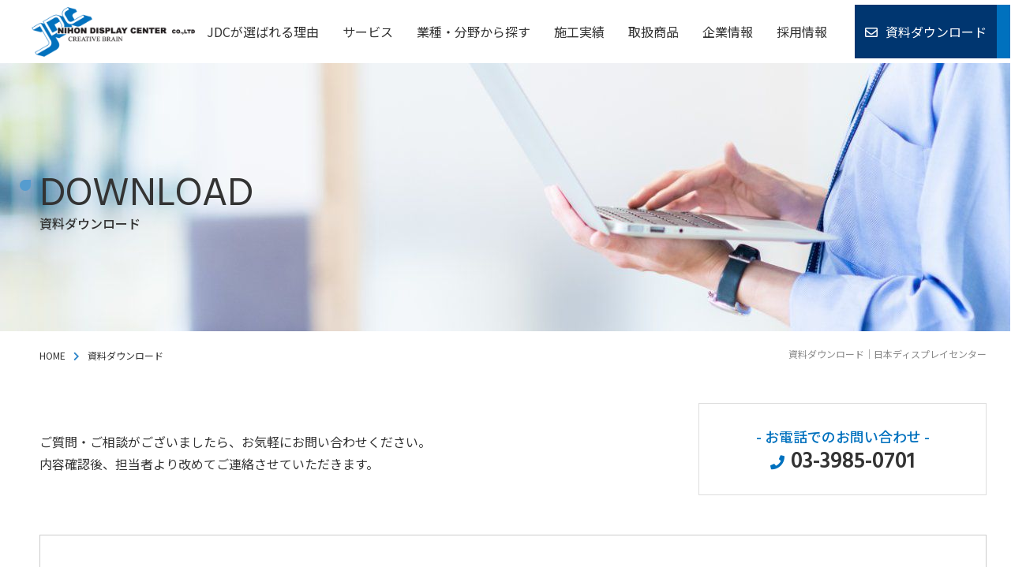

--- FILE ---
content_type: text/html; charset=UTF-8
request_url: https://www.jdc1974.co.jp/download/
body_size: 4672
content:
<!DOCTYPE HTML>
<html>
<head>
<meta charset="utf-8">
<title>資料ダウンロード｜日本ディスプレイセンター-商業空間に、「魅せる力」を。</title>
<meta name="keywords" content="什器,ディスプレイ,デジタルサイネージ,植物工場設備,日本ディスプレイセンター,JDC" />
<meta name="description" content="ディスプレイという商品・ブランドのステージに無限の可能性を。日本ディスプレイセンターは、商業空間の「感動」を創造する什器・ディスプレイ専門会社です。" />

<meta name="robots" content="index,follow" />
<meta name="viewport" content="width=device-width,user-scalable=no,maximum-scale=1" />
<meta name="format-detection" content="telephone=no">
<meta http-equiv="content-language" content="ja">

<meta property="og:locale" content="ja_JP">
<meta property="og:title" content="資料ダウンロード｜日本ディスプレイセンター-商業空間に、「魅せる力」を。">
<meta property="og:description" content="ディスプレイという商品・ブランドのステージに無限の可能性を。日本ディスプレイセンターは、商業空間の「感動」を創造する什器・ディスプレイ専門会社です。">
<meta property="og:site_name" content="日本ディスプレイセンター-商業空間に、「魅せる力」を。">
<meta property="og:type" content="website">

<meta property="og:url" content="https://www.jdc1974.co.jp/download/">
<meta property="og:image" content="/sns-img.jpg">

<link rel="shortcut icon" href="/favicon.ico" />
<link rel="apple-touch-icon" href="/apple-touch-icon.png">

<link rel="stylesheet" href="../control/css/import.css">
<link rel="stylesheet" href="../control/css/form.css">

<script src="../control/js/jquery-3.3.1.min.js"></script>

<script id="_bownow_ts">
var _bownow_ts = document.createElement('script');
_bownow_ts.charset = 'utf-8';
_bownow_ts.src = 'https://contents.bownow.jp/js/UTC_978977569789af5a28d7/trace.js';
document.getElementsByTagName('head')[0].appendChild(_bownow_ts);
</script>

<!-- Google Tag Manager -->
<script>(function(w,d,s,l,i){w[l]=w[l]||[];w[l].push({'gtm.start':
new Date().getTime(),event:'gtm.js'});var f=d.getElementsByTagName(s)[0],
j=d.createElement(s),dl=l!='dataLayer'?'&l='+l:'';j.async=true;j.src=
'https://www.googletagmanager.com/gtm.js?id='+i+dl;f.parentNode.insertBefore(j,f);
})(window,document,'script','dataLayer','GTM-WHTSMB4');</script>
<!-- End Google Tag Manager --></head>

<body>
	<script>
	(function(i,s,o,g,r,a,m){i['GoogleAnalyticsObject']=r;i[r]=i[r]||function(){
	(i[r].q=i[r].q||[]).push(arguments)},i[r].l=1*new Date();a=s.createElement(o),
	m=s.getElementsByTagName(o)[0];a.async=1;a.src=g;m.parentNode.insertBefore(a,m)
	})(window,document,'script','https://www.google-analytics.com/analytics.js','ga');

	ga('create', 'UA-192960698-1', 'auto');
	ga('send', 'pageview');
</script>

<!-- Google Tag Manager (noscript) -->
<noscript><iframe src="https://www.googletagmanager.com/ns.html?id=GTM-WHTSMB4"
height="0" width="0" style="display:none;visibility:hidden"></iframe></noscript>
<!-- End Google Tag Manager (noscript) -->

	<article id="form">
        <div class="drawer">
			<div id="wrapper">

				<!--  Header  -->
				<header role="banner" class="header">

	<!-- pc-head -->
	<nav id="pc-head">
        <p class="logo"><a href="/"><img src="/control/img/logo.png" alt="ロゴ：日本ディスプレイセンター"></a></p>
        <ul class="gnav">
			<li><a href="/about/">JDCが選ばれる理由</a></li>
			<li class="mega">
                <a href="/service/">サービス</a>
                <div class="megamenu">
                    <ul class="megamenu-inner inner-box-list col4">
                        <li>
                            <a href="/service/furniture/">
								<p class="img"><img src="/control/img/service-img01.jpg" alt="什器・家具・サイン"></p>	
								<p class="txtbox">什器・家具・サイン</p>
							</a>
                        </li>
                        <li>
                            <a href="/service/signage/">
								<p class="img"><img src="/control/img/service-img02.jpg" alt="デジタルサイネージ"></p>	
								<p class="txtbox">デジタルサイネージ</p>
							</a>
                        </li>
						<li>
                            <a href="/service/factory/">
								<p class="img"><img src="/control/img/service-img03.jpg" alt="植物工場設備"></p>	
								<p class="txtbox">植物工場設備</p>
							</a>
                        </li>
						<li>
                            <a href="/service/overseas/">
								<p class="img"><img src="/control/img/service-img04.jpg" alt="海外製作"></p>	
								<p class="txtbox">海外製作</p>
							</a>
                        </li>
                    </ul>
                </div>
            </li>
			<li class="mega">
                <a href="/category/">業種・分野から探す</a>
                <div class="megamenu">
                    <ul class="megamenu-inner inner-box-list col4">
                        <li>
                            <a href="/category/stores/">
								<p class="img"><img src="/control/img/category-img01.jpg" alt="物販店舗"></p>	
								<p class="txtbox">物販店舗</p>
							</a>
                        </li>
                        <li>
                            <a href="/category/public/">
								<p class="img"><img src="/control/img/category-img02.jpg" alt="パブリックスペース"></p>	
								<p class="txtbox">パブリックスペース</p>
							</a>
                        </li>
						<li>
                            <a href="/category/financial/">
								<p class="img"><img src="/control/img/category-img03.jpg" alt="金融機関"></p>	
								<p class="txtbox">金融機関</p>
							</a>
                        </li>
						<li>
                            <a href="/category/office/">
								<p class="img"><img src="/control/img/category-img04.jpg" alt="オフィス"></p>	
								<p class="txtbox">オフィス</p>
							</a>
                        </li>
						<li>
                            <a href="/category/event/">
								<p class="img"><img src="/control/img/category-img05.jpg" alt="展示会・イベント"></p>	
								<p class="txtbox">展示会・イベント</p>
							</a>
                        </li>
						<li>
                            <a href="/category/car/">
								<p class="img"><img src="/control/img/category-img06.jpg" alt="自動車関連ディスプレイ"></p>	
								<p class="txtbox">自動車関連ディスプレイ</p>
							</a>
                        </li>
						<li>
                            <a href="/category/restaurant/">
								<p class="img"><img src="/control/img/category-img07.jpg" alt="飲食店舗・ホテル"></p>	
								<p class="txtbox">飲食店舗・ホテル</p>
							</a>
                        </li>
						<li>
                            <a href="/category/plant-factory/">
								<p class="img"><img src="/control/img/category-img08.jpg" alt="植物工場"></p>	
								<p class="txtbox">植物工場</p>
							</a>
                        </li>
                    </ul>
                </div>
            </li>
            <li><a href="/case/">施工実績</a></li>
			<li><a href="/products/">取扱商品</a></li>
			<li><a href="/company/">企業情報</a></li>
			<li><a href="/recruit/">採用情報</a></li>
        </ul>
        <p class="cv-btn style-download"><a href="/download/"><i class="far fa-envelope"></i>資料ダウンロード</a></p>
        <p class="cv-btn"><a href="/contact/"><i class="far fa-envelope"></i>お問い合わせ</a></p>
	</nav>

	<!-- sp-nav -->
	<div id="sp-head">
        <p class="logo-area"><a href="/"><img src="/control/img/logo.png" alt="ロゴ：日本ディスプレイセンター"></a></p>
        <p class="sp-head-contact"><a href="/contact/"><i class="fas fa-envelope"></i></a></p>
		
		<div class="sp-gnav-btn"><span></span><span></span><span></span></div>
		<nav id="sp-gnav">
			<div id="g-nav-list">
				<ul>
				<li>
					<p class="head-s-logo">
						<a href="/"><img src="/control/img/logo.png" alt="ロゴ：日本ディスプレイセンター"><!--ホーム--></a>
					</p>
				</li>
				<li class="thumb-menu">
					<a href="/about/">
						<div class="txt">JDCが選ばれる理由</div>
					</a>
				</li>
				<li class="thumb-menu">
					<a href="/service/">
						<div class="txt">サービス</div>
					</a>
				</li>
				<li class="thumb-menu sub-menu">
					<a href="/service/furniture/">
						<div class="thumbnail type1"></div>
						<div class="txt">什器・家具・サイン</div>
					</a>
				</li>
				<li class="thumb-menu sub-menu">
					<a href="/service/signage/">
						<div class="thumbnail type2"></div>
						<div class="txt">デジタルサイネージ</div>
					</a>
				</li>
				<li class="thumb-menu sub-menu">
					<a href="/service/factory/">
						<div class="thumbnail type3"></div>
						<div class="txt">植物工場</div>
					</a>
				</li>
				<li class="thumb-menu sub-menu">
					<a href="/jdc/service/overseas/">
						<div class="thumbnail type4"></div>
						<div class="txt">海外製作</div>
					</a>
				</li>
				<li class="thumb-menu">
					<a href="/category/">
						<div class="txt">業種・分野から探す</div>
					</a>
				</li>
				<li class="thumb-menu">
					<a href="/case/">
						<div class="txt">施工実績</div>
					</a>
				</li>
				<li class="thumb-menu">
					<a href="/products/">
						<div class="txt">取扱商品</div>
					</a>
				</li>
				<li class="thumb-menu">
					<a href="/company/">
						<div class="txt">企業情報</div>
					</a>
				</li>
				<li class="thumb-menu">
					<a href="/recruit/">
						<div class="txt">採用情報</div>
					</a>
				</li>
				<li class="thumb-menu">
					<a href="/contact/">
						<div class="txt">お問い合わせ</div>
					</a>
				</li>
				<li class="thumb-menu">
					<a href="/download/">
						<div class="txt">資料ダウンロード</div>
					</a>
				</li>
                <li class="sub"><a href="/news/">お知らせ</a></li>
				<li class="sub"><a href="/privacy-policy/">プライバシーポリシー</a></li>
				<li class="sub"><a href="/sitemap/">サイトマップ</a></li>
			</ul>
			</div>
		</nav>
	</div>

</header>

				<!--  main  -->
				<main id="main" role="main">
					<article id="contact">

						<!--  h1-area  -->
						<div class="h1-area inner">
							<h1>資料ダウンロード｜日本ディスプレイセンター</h1>
						</div>

						<!-- pagetitle -->
						<div class="pagetitle-area">
							<div class="inner">
								<p class="pagetitle-eng">DOWNLOAD</p>
								<h2 class="pagetitle-jp">資料ダウンロード</h2>
							</div>
						</div>

						<!--  breadcrumbs  -->
						<div class="breadcrumblist inner">
							<p><a href="../">HOME</a><i class="fas fa-chevron-right"></i>資料ダウンロード</p>
						</div>

						<div class="inner wrap20 mt30">

							<div class="contact-read">
								<p class="contact-l">ご質問・ご相談がございましたら、お気軽にお問い合わせください。<br>内容確認後、担当者より改めてご連絡させていただきます。</p>
								<div class="contact-r">
									<p class="tel-title">- お電話でのお問い合わせ -</p>
									<p class="tel"><i class="fas fa-phone"></i><span class="pc-display">03-3985-0701</span><span class="sp-display"><a href="tel:0339850701">03-3985-0701</a></span></p>
									<!--<p class="tel-txt">[受付時間]09:00~18:00(土日祝日除く)</p>-->
								</div>
							</div>


							<div class="dow-box">
								<p class="txt mb10">資料のダウンロードには登録フォームより登録が必要となります。</p>
								<p class="txt mb30">
								1.下記の登録フォームでの登録をお願いいたします。<br>
								2.登録いただきますとメールにて登録アドレスとパスワードをご案内いたします。<br>
								3.ご案内の登録アドレスとパスワードでログインいただきますと全ての資料のダウンロードが可能となります。<br>
								※登録フォームに入力いただくとログイン状態となります。<br>
								「資料をダウンロード」ボタンをクリックしていただくと資料のダウンロードが開始します。
								</p>

								<div class="dow-box2">
									<p class="catch">資料ダウンロード</p>
									<table>
                                        <tr>
											<th>◎JDC_ポータブルサイネージ商品カタログ
												<p class="pc-display"><img src="../control/img/document13_pc.jpg" alt="JDC_ポータブルサイネージ商品カタログ"></p>
												<p class="sp-display"><img src="../control/img/document13_sp.jpg" alt="JDC_ポータブルサイネージ商品カタログ"></p>
											</th>
											<td>
												<p class="btn"><a href="https://contents.bownow.jp/files/index/sid_d7a90b96e2b81e79bf86" target="_blank">資料をダウンロード</a></p>
											</td>
										</tr>
										<tr>
											<th>◎JDC_スマートLEDディスプレイ商品資料
												<p class="pc-display"><img src="../control/img/document12_pc.jpg" alt="JDC_スマートLEDディスプレイ商品資料"></p>
												<p class="sp-display"><img src="../control/img/document12_sp.jpg" alt="JDC_スマートLEDディスプレイ商品資料"></p>
											</th>
											<td>
												<p class="btn"><a href="https://contents.bownow.jp/files/index/sid_e555b93239eed3bd257b" target="_blank">資料をダウンロード</a></p>
											</td>
										</tr>
										<tr>
											<th>◎JDC_透過型LEDビジョン商品資料<img src="../control/img/document11_pc.jpg" alt="JDC_透過型LEDビジョン商品資料"></th>
											<td>
												<p class="btn"><a href="https://contents.bownow.jp/files/index/sid_7fd5437aad569d36f53d" target="_blank">資料をダウンロード</a></p>
											</td>
										</tr>
										<tr>
											<th>◎JDC_防音スペース「I・SPACE」商品資料<img src="../control/img/document10_pc.jpg" alt="JDC_防音スペース「I・SPACE」商品資料"></th>
											<td>
												<p class="btn"><a href="https://contents.bownow.jp/files/index/sid_9d927949257fa8533203" target="_blank">資料をダウンロード</a></p>
											</td>
										</tr>
										<tr>
											<th>◎JDC_屋内用高輝度液晶ディスプレイ商品資料
												<p class="pc-display"><img src="../control/img/document09_pc.jpg" alt="JDC_屋内用高輝度液晶ディスプレイ商品資料"></p>
												<p class="sp-display"><img src="../control/img/document09_sp.jpg" alt="JDC_屋内用高輝度液晶ディスプレイ商品資料"></p>
											</th>
											<td>
												<p class="btn"><a href="https://contents.bownow.jp/files/index/sid_dcc3dc3ca4d35c1d36d4" target="_blank">資料をダウンロード</a></p>
											</td>
										</tr>
										<tr>
											<th>◎JDC_超薄型0.88 ㎜ベゼル屋内用液晶ディスプレイ商品資料
												<p class="pc-display"><img src="../control/img/document08_pc.jpg" alt="JDC_超薄型0.88 ㎜ベゼル屋内用液晶ディスプレイ商品資料"></p>
												<p class="sp-display"><img src="../control/img/document08_sp.jpg" alt="JDC_超薄型0.88 ㎜ベゼル屋内用液晶ディスプレイ商品資料"></p>
											</th>
											<td>
												<p class="btn"><a href="https://contents.bownow.jp/files/index/sid_a75b04c9c8c609b9ccb4" target="_blank">資料をダウンロード</a></p>
											</td>
										</tr>
										<tr>
											<th>◎JDC_植物工場設備紹介資料<img src="../control/img/document07_pc.jpg" alt="JDC_植物工場設備紹介資料"></th>
											<td><p class="btn"><a href="https://contents.bownow.jp/files/index/sid_cc67971dc315ee7b4b90" target="_blank">資料をダウンロード</a></p></td>
										</tr>
										<tr>
											<th>◎JDC_SIGNEON商品資料
												<p class="pc-display"><img src="../control/img/document06_pc.jpg" alt="JDC_SIGNEON商品資料"></p>
												<p class="sp-display"><img src="../control/img/document06_sp.jpg" alt="JDC_SIGNEON商品資料"></p>
											</th>
											<td>
												<p class="btn"><a href="https://contents.bownow.jp/files/index/sid_9bb875834f841e7807c6" target="_blank">資料をダウンロード</a></p>
											</td>
										</tr>
										<tr>
											<th>◎デジタルサイネージ機器取扱い商品資料<img src="../control/img/document05_pc.jpg" alt="デジタルサイネージ機器取扱い商品資料"></th>
											<td><p class="btn"><a href="https://contents.bownow.jp/files/index/sid_0104f777e973012646d3" target="_blank">資料をダウンロード</a></p></td>
										</tr>
										<!--<tr>
											<th>◎移動式紫外線（UV-C）照射殺菌ライト商品資料
												<p class="pc-display"><img src="../control/img/document04_pc.jpg" alt="照射殺菌ライト商品資料"></p>
												<p class="sp-display"><img src="../control/img/document04_sp.jpg" alt="照射殺菌ライト商品資料"></p>
											</th>

											<td><p class="btn"><a href="https://contents.bownow.jp/files/index/sid_2c0524efb02b751b9461" target="_blank">資料をダウンロード</a></p></td>
										</tr>
										<tr>
											<th>◎Smart Home Mirror 商品資料
												<p class="pc-display"><img src="../control/img/document03_pc.jpg" alt="Smart Home Mirror 商品資料"></p>
												<p class="sp-display"><img src="../control/img/document03_sp.jpg" alt="Smart Home Mirror 商品資料"></p>
											</th>
											<td><p class="btn"><a href="https://contents.bownow.jp/files/index/sid_e8dc25d4cd3ba92945a2" target="_blank">資料をダウンロード</a></p></td>
										</tr>
										<tr>
											<th>◎QLED43 インチディスプレイ「 The Sero 」商品資料<img src="../control/img/document02_pc.jpg" alt="「 The Sero 」商品資料"></th>
											<td><p class="btn"><a href="https://contents.bownow.jp/files/index/sid_cb91b59bc33a6195937a" target="_blank">資料をダウンロード</a></p></td>
										</tr>
										<tr>
											<th>◎フィルムディスプレイ商品資料<img src="../control/img/document01_pc.jpg" alt="フィルムディスプレイ商品資料"></th>
											<td><p class="btn"><a href="https://contents.bownow.jp/files/index/sid_739a111501a7a92018c4" target="_blank">資料をダウンロード</a></p></td>
										</tr>-->
									</table>
								</div>
							</div>


							<p class="downloadcatch">資料ダウンロード　登録フォーム</p>
							<script id="_bownow_cs_sid_9f862095e753a77c6885">
							var _bownow_cs_sid_9f862095e753a77c6885 = document.createElement('script');
							_bownow_cs_sid_9f862095e753a77c6885.charset = 'utf-8';
							_bownow_cs_sid_9f862095e753a77c6885.src = 'https://contents.bownow.jp/forms/sid_9f862095e753a77c6885/trace.js';
							document.getElementsByTagName('head')[0].appendChild(_bownow_cs_sid_9f862095e753a77c6885);
							</script>

						</div>

					</article>
				</main>

                <address class="f-copy">&copy; 1974-2026 JDC Inc.</address>

			</div><!--#wrapper-->
		</div><!--.drawer-->
    </article>

<link rel="stylesheet" href="../control/css/import-font.css" />
<link rel="stylesheet" href="https://use.fontawesome.com/releases/v5.6.1/css/all.css">

<script src="../control/js/script.js"></script>

<!--  Menu  -->
<script src="../control/js/iscroll.min.js"></script>
<script src="../control/js/drawer.min.js"></script>

<script>
	$(document).ready(function() {
		 $('.drawer').drawer();
	});
</script>

</body>
</html>

--- FILE ---
content_type: text/css
request_url: https://www.jdc1974.co.jp/control/css/import.css
body_size: 130
content:
@charset "utf-8";


/* ==================== css import ==================== */
@import url("common.css");
@import url("style.css");
@import url("flex.css");
@import url("animate.css");
@import url("sp-nav.css");
@import url("mega-menu.css");
/* ==================================================== */

--- FILE ---
content_type: text/css
request_url: https://www.jdc1974.co.jp/control/css/form.css
body_size: 2969
content:
@charset "utf-8";

#form .header {
	position: relative;
}
#form .pagetitle-area {
	margin: 0;
}

.form-area .sec-txt {
	font-size: 1.6rem;
	margin: 20px 0 0;
    line-height: 1.7;
}

/* -----------------------------------------------------------
    contact-read
-------------------------------------------------------------- */
#form .contact-read {
	display: flex;
	justify-content: space-between;
}

#form .contact-read .contact-l {
	width: 675px;
	padding: 35px 0 0;
}

#form .contact-read .contact-r {
	width: 365px;
	border: 1px solid #ddd;
	padding: 25px;
	text-align: center;
}

#form .contact-read .tel-title {
	font-size: 1.8rem;
	color: #0071BE;
	font-weight: 500;
}
#form .contact-read .tel {
	font-size: 2.8rem;
	font-weight: 600;
	font-family: 'Hind', sans-serif;
	line-height: 1.2;
}
#form .contact-read .tel i {
	font-size: 1.8rem;
	color: #0071BE;
	margin: 0 8px 0 0;
}

#form .contact-read .tel-txt {
	font-size: 1.3rem;
}

@media screen and (max-width: 768px){
	
	#form .contact-read {
		display: block;
	}

	#form .contact-read .contact-l {
		width: 100%;
		padding: 20px 0 0;
	}

	#form .contact-read .contact-r {
		width: 100%;
		padding: 20px;
		margin: 20px 0;
	}

	#form .contact-read .tel-title {
		font-size: 1.7rem;
	}

	#form .contact-read .tel {
		font-size: 2.8rem;
	}

	#form .contact-read .tel i {
	}

}

/* -----------------------------------------------------------
    form
-------------------------------------------------------------- */
#form {
	padding: 0;
}
#form.thanks {
	padding: 30px 0 130px;
}

.form_page #footer_fixed {
	display: none !important;
}

#form .f-copy {
	padding: 30px 0;
    text-align: center;
	font-style: normal;
	color: #999;
}
#form .f-copy address {
    color: #999;
	font-style: normal;
}

@media screen and (max-width: 768px){
	
	#form {
		padding: 0;
	}
	
	#form .f-copy{
		padding: 10px 0;
	}
	
	.form_page .form-area{
		margin: 0;
	}
	
}


/* -----------------------------------------------------------
    お問い合わせ
-------------------------------------------------------------- */
#form .form-toptxt{
	padding: 20px 0 0 0;
}
.form_toplink　{
	font-weight: bold;
	text-align: right;
}
.form_toplink::before　{
	display: inline-block;
    content: "\f105";
    color: #e1002a;
    font-weight: normal;
    font-family: 'FontAwesome';
    font-size: 2rem;
    padding: 0 8px 0 0;
}
.mail_contact_txt　{
	line-height: 1.6;
    text-align: left;
	padding: 0 20px;
}

@media screen and (max-width: 768px){
	
	#form .form-container {
	}
	#form .form-container.complete{
		padding: 0 20px 10px 20px;
	}

	#form .form-toptxt{
		padding: 20px 20px 0 20px;
		line-height: 1.8;
		font-size: 1.6rem;
		text-align: left;
	}
	.form-toptxt:last-of-type{
		padding: 30px 20px 0;
	}
	#form .form-toptxt.s{
		padding: 0 20px;
	}
	
	.form_toplink{
		text-align: left;
		padding: 0 20px;
	}
	
	.form_toplink::before{
		padding: 0 5px 0 0;
	}	
	
}


/* -----------------------------------------------------------
    input
-------------------------------------------------------------- */
input[type="text"],
input[type="email"],
input[type="tel"],
input[type="number"],
input[type="password"], 
input[type="date"],
select,
textarea {
	border: 1px solid #e6e6e6;
	padding: 12px;
	font-size: 1.5rem;
	font-family:"游ゴシック", YuGothic, "ヒラギノ角ゴ Pro W3", "Hiragino Kaku Gothic Pro", "メイリオ", "Meiryo", sans-serif;
	color: #333;
	letter-spacing: 0.03em;
	background: #fff;
	-webkit-appearance: none;
	-moz-appearance: none;
	appearance: none;	
}

input[type="text"]:focus,
input[type="email"]:focus,
input[type="tel"]:focus,
input[type="number"]:focus,
input[type="password"]:focus,

select:focus,
textarea:focus {
	border: 1px solid #0099dd;
}

input[type="number"] {
	-moz-appearance:textfield;
}
input[type="number"]::-webkit-outer-spin-button,
input[type="number"]::-webkit-inner-spin-button {
    -webkit-appearance: none;
    margin: 0;
}

select{
	min-width: 30%;
	margin: 0 0 0 0;
	background: #fff url(../img/icon_arrow_under.png) no-repeat 95% 50%;
	background-size: 20px auto;
}

td.area select{
	width: 40%;
	padding: 9px;
	margin: 0 0 0 0;
	background: #fff url(../img/icon_arrow_under.png) no-repeat 95% 50%;
	background-size: 20px auto;
}
td.area input[type="number"],
td.area input[type="tel"]{
	width: 30%;
    margin: 0 0 0 10px;
}

td.files img{
	width: 100%;
	max-width: 250px;
}

select:hover {
	cursor: pointer;
}

option {
	padding: 5px 15px;
}

select option selected {
	color: #999;
}

textarea {
	width: 100%;
}

input[type="radio"],
input[type="checkbox"] {
	vertical-align: -1px;
	margin: 0 8px 0 0;
	font-family:"游ゴシック", YuGothic, "ヒラギノ角ゴ Pro W3", "Hiragino Kaku Gothic Pro", "メイリオ", "Meiryo", sans-serif;
    border-radius: 0;
}

.form-container label:hover {
	cursor: pointer;
}



/* -----------------------------------------------------------
    button / submit
-------------------------------------------------------------- */

#form input[type="submit"],
#form input[type="button"] {
    /*
	border-radius: 5px;
    */
	display: block;
	font-family:"游ゴシック", YuGothic, "ヒラギノ角ゴ Pro W3", "Hiragino Kaku Gothic Pro", "メイリオ", "Meiryo", sans-serif;
	font-size: 2rem;
	font-weight: bold;
	letter-spacing: 0.05em;
	margin: 0 auto;
	-webkit-transition: 0.5s;
    -moz-transition: 0.5s;
    -o-transition: 0.5s;
    -ms-transition: 0.5s;
    transition: 0.5s;
	border: none;
    outline: none;
	-webkit-appearance: none;
	-moz-appearance: none;
	appearance: none;
	padding: 20px 0;
	text-align: center;
	width: 400px;
	box-shadow: 2px 2px 3px #ccc;
}

.submit-btn {
	background: #f39b11;
	color: #fff;
}

input[type="submit"].submit-gray,
input[type="button"].submit-gray {
    color: #5F5B59;
    background: #F5F5F5;
}

#form input[type="submit"]:hover,
#form input[type="button"]:hover{
	cursor: pointer;
	opacity: 0.8;
}

#form input[type="submit"][disabled] {
    color: #fff;
    background: #ddd;
}

/* -----------------------------------------------------------
    入力画面共通  /  table
-------------------------------------------------------------- */
.form-container {
	width: 1100px;
	margin: 0 auto;
}
.form-table {
	border-collapse: collapse;
	box-sizing: border-box;
	line-height: 1.8;
	margin: 40px 0 0;
	width: 100%;
}
.form-table th {
    width: 300px;
	border-top: 1px #ddd solid;
	font-weight: 500;
	padding: 30px 0 30px 60px;
	text-align: left;
    vertical-align: top;
}
.form-table td {
	border-top: 1px #ddd solid;
	padding: 30px 60px 30px 100px;
	text-align: left;
}
.form-table .privacy-check {
	padding: 50px 0 40px;
	text-align: center;
    font-size: 1.8rem;
    font-weight: 500;
}


.form-ttl {
	display: inline-block;
	padding: 5px 0 0;
}
.form-notes {
	float: right;
	display: inline-block;
	margin: 5px 0 0;
	padding: 3px 12px;
	font-size: 1.3rem;
	font-weight: bold;
	color: #fff;
	background: #e60012;
}
.form-table input[type="text"],
.form-table input[type="tel"],
.form-table input[type="email"]{
	width: 400px;
	line-height: normal;
}


.item-check li {
	line-height: 2.4;
}


/*		注釈		*/
.txt-notes {
	display: inline-block;
	margin: 0 0 0 15px;
	font-size: 1.4rem;
}
.txt-notes02 {
	margin: 15px 0;
	font-size: 1.4rem;
}

.attention {
	margin: 15px 0;
}

/* -----------------------------------------------------------
    個人情報の取り扱いについて
-------------------------------------------------------------- */
.privacybox {
	background: #fff;
    border: 1px solid #ddd;
	font-size: 1.5rem;
    line-height: 1.6;
    width: 100%;
    height: 240px;
    overflow: auto;
    padding: 40px 50px;
	margin: 0 0 70px;
}
.privacybox .tit {
	margin: 30px 0 10px 0!important;
    font-size: 1.8rem;
}
.privacybox .txt {
    font-size: 1.5rem;
}

.privacybox > *:last-child {
    margin: 0 0 30px;
}

@media screen and (max-width:768px){
	
	.privacybox {
		width: auto;
		height: 180px;
		padding: 20px;
		margin: 0 20px 50px;
	}
	
}

	
/* -----------------------------------------------------------
    確認画面共通
-------------------------------------------------------------- */

.confirm-form .form-table {
	border-bottom: 1px #e6e6e6 solid;
	margin: 30px 0 80px;
}
.confirm-form .form-btn-area {
	width: 900px;
	margin: 0 auto;
}

.confirm-form .form-btn-area .fr {
    float: right;
}
.confirm-form .form-btn-area .fl {
    float: left;
}

.confirm-form .form-table td {
    padding: 30px 0 30px 30px;
}


/* -----------------------------------------------------------
    完了画面共通
-------------------------------------------------------------- */

.form-container .complete-title {
	font-size: 3rem;
	font-weight: bold;
	text-align: center;
	line-height: 1.6;
	padding: 0 0 10px;
}

.form-container .complete-txt {
	margin: 20px 0 0;
	line-height: 1.8;
	text-align: center;
}

.form-container .back-link {
	padding: 50px 0 0;
	text-align: center;
}
.form-container .back-link a {
    color: #444;
}

.form-container .back-link::before{
	/*display: inline-block;
    content: "\f105";
    font-weight: normal;
    font-family: 'FontAwesome';
    font-size: 1.8rem;
    color: #898351;
    padding: 0 10px 0 0;*/
}





/* -----------------------------------------------------------
    SP
-------------------------------------------------------------- */
@media screen and (max-width:768px){

	.form-area {
	}
	.form-area .sec-txt {
        margin: 0 20px;
	}

		
	/* -----------------------------------------------------------
		input
	-------------------------------------------------------------- */
	 input[type="text"],  input[type="tel"],  input[type="password"],
	 input[type="email"],  input[type="number"],
	 select,  textarea {
		padding: 15px;
		
		-webkit-box-sizing: border-box;	
		-moz-box-sizing: border-box;	
		box-sizing: border-box;
		font-size: 1.6rem;
		
		-webkit-appearance: none;
		border-radius: 0;
	}

	 input[type="text"],  input[type="email"],  input[type="number"],  input[type="tel"],  input[type="password"],  select,  textarea {
		width: 100%;
	}

	
	select{
		padding: 15px;
		background: #fff url(../img/icon_arrow_under.png) no-repeat 95% 50%;
		background-size: 18px auto
	}
	td.area select{
		width: 100%;
		padding: 15px;
		background: #fff url(../img/icon_arrow_under.png) no-repeat 95% 50%;
		background-size: 18px auto
	}
    td.area input[type="number"],
    td.area input[type="tel"]{
        width: 50%;
    }
	input[type="radio"], input[type="checkbox"] {
	}


	/* -----------------------------------------------------------
		button / submit
	-------------------------------------------------------------- */
	.form-btn-area {
		padding: 0 20px 40px;
	}
	#form input[type="submit"],
	#form input[type="button"]{
		width: 100%;
		font-size: 1.8rem;
		letter-spacing: 0;
		padding: 15px 0 14px;
	}

		
	/* -----------------------------------------------------------
		入力画面共通  /  table
	-------------------------------------------------------------- */
	
	.form-container {
		background: #fff;
		width: 100%;
	}
	.form-table {
		margin: 20px 0 0;
		border-top: 1px #ddd solid;
	}
	.form-table tr:first-child th {
		border-top: none;
	}

	.form-table th {
		display: block;
		padding: 20px 20px 0;
		width: 100%;
	}
	
	.form-table td {
		display: block;
		width: 100%;
		border-top: none;
		padding: 15px 20px 20px 20px;
		vertical-align: top;
	}
	.form-table .privacy-check {
		padding: 0 20px 20px;
		text-align: left;
        font-size: 1.8rem;
	}

	.form-ttl {
		padding: 0;
	}
	.form-table th .form-notes {
		float: none;
		margin: -3px 0 0 10px;
		padding: 3px 10px 2px;
		font-size: 1.2rem;
		vertical-align: middle;
	}
		
	.form-table input[type="text"],
	.form-table input[type="tel"],
	.form-table input[type="email"], 
	.form-table select {
		width: 100%;
	}

	/*		お問い合わせ		*/
	.item-check {
	}
	.item-check li {
		line-height: 1.8;
	}
	.item-check label {
		display: block;
		padding: 5px;
	}
	
	
	/*		注釈		*/
	.txt-notes {
		display: inline-block;
		margin: 10px 0 0;
		font-size: 1.4rem;
	}
	.txt-notes02 {
		margin: 10px 0;
		font-size: 1.4rem;
	}
	
	
	/* -----------------------------------------------------------
		個人情報の取り扱いについて
	-------------------------------------------------------------- */
	.privacy-box {
		padding: 15px;
		height: 200px;
        width: auto;
		margin: 15px 20px 30px;
	}
    /*
	.privacy-box .ttl {
		padding: 20px 0 5px;
	}
	.privacy-box .ttl:nth-of-type(1) {
		padding: 0 0 5px;
	}
	.privacy-box .bg-box {
		padding: 15px;
	}
	*/
    
	/* -----------------------------------------------------------
		確認画面共通
	-------------------------------------------------------------- */

    .confirm-form .form-table {
        margin: 0 0 40px;
    }
    .confirm-form .form-btn-area {
        width: 100%;
		padding: 0 20px 20px;
    }

    .confirm-form .form-btn-area .fr,
    .confirm-form .form-btn-area .fl{
        float: none;
		margin: 0 0 20px;
    }
    .confirm-form .form-table td {
        padding: 5px 20px 15px;
    }

		
	/* -----------------------------------------------------------
		完了画面共通
	-------------------------------------------------------------- */	
	.form-container .complete-title {
		font-size: 2rem;
		padding: 30px 0 0;
	}

	.form-container .complete-txt {
		margin: 10px 0 0px;
		text-align: left;
	}

	.form-container .back-link {
		padding: 30px 0 0;
		text-align: left;
	}
}


--- FILE ---
content_type: text/css
request_url: https://www.jdc1974.co.jp/control/css/common.css
body_size: 5918
content:
/* -----------------------------------------------------------
    reset
-------------------------------------------------------------- */
html {
	overflow-x: auto;
	overflow-y: scroll;
	font-size: 62.5%;
}
* {
	box-sizing: border-box;
}
h1,h2,h3,h4,h5,h6,p,ul,ol,li,div,dl,dt,dd,form,img,hr,table,tr,td,br,em,figure {
	margin: 0;
	padding: 0;
	border: none;
	font-style: normal;
}
h1,h2,h3,h4,h5,h6 {
	font-weight: 500;
	font-size: 1.7rem;
}
ul,ol,dl {
	list-style: none;
}
img{
	vertical-align: bottom;
}

.max-img {
	width:100%;
}

.m0auto {
	margin: 0 auto;
}

.tac {
	text-align: center;
}

@media screen and (max-width: 768px){

    img{
        width: 100%;
		max-width: 480px;
		height: auto;
		margin: 0 auto;
	}

}

/* -----------------------------------------------------------
    body
-------------------------------------------------------------- */
body {
	color:#333;
	font-size: 1.6rem;
	font-family: "Noto Sans JP","ヒラギノ角ゴ Pro", "Hiragino Kaku Gothic Pro", "メイリオ", "Meiryo", sans-serif;
	font-weight: 400;
	line-height:1;
	margin:0 auto;
	min-width: 1300px;
	padding:0;
	-webkit-text-size-adjust: 100%;
	-webkit-overflow-scrolling: touch;
	word-break:break-all;
}
#wrapper {
	width: 100%;
	height: 100%;
	margin: 0 auto;
	overflow: hidden;
}
p {
	font-size: 1.6rem;
	line-height: 1.8;
}

hr {
	border-top: 1px solid #ccc;
	margin: 40px 0;
}

@media screen and (max-width: 768px){

	body{
		min-width: inherit;
	}
	#wrapper {
		min-width: 100%;
	}
    *:focus {
		outline: none!important;
	}

	.youtube {
		position: relative;
		padding-bottom: 56.25%;
		padding-top: 30px;
		height: 0;
		overflow: hidden;
	}

	.youtube iframe {
		position: absolute;
		top: 0;
		left: 0;
		width: 100%;
		height: 100%;
	}

}


/* -----------------------------------------------------------
    link
-------------------------------------------------------------- */
a:link,
a:visited{
	color: #333;
	text-decoration:none;
	-webkit-transition: 0.5s;
    transition: 0.5s;
}
a:hover{
	opacity: 0.7;
	text-decoration:none;
}
a:focus{
	outline: none;
}
::-moz-selection {
    background: #DBF2E7;
}

/*電話発信を無効にする*/
a[href^="tel:"] {
    pointer-events: none;
}

@media screen and (max-width: 768px){

	a:link,
	a:visited{
		-webkit-transition: 0;
		transition: 0;
	}
	
	/*電話発信を有効にする*/
	a[href^="tel:"] {
		pointer-events: inherit;
	}
}



/* -----------------------------------------------------------
    clear
-------------------------------------------------------------- */
.clear{
	height:0;
	margin:0;
	padding:0;
	line-height:0;
	clear:both;
	font-size:0;
}
.clearfix:after{
	content:"";
	display:block;
	height:0;
	clear:both;
	visibility:hidden;
}

/* Hides from IE-mac \*/
* html .clearfix{
	zoom:1;
}
.clearfix{
	display:block;
}
/* End hide from IE-mac */


/* -----------------------------------------------------------
    Frame
-------------------------------------------------------------- */
.inner {
	width: 1200px;
	margin: 0 auto;
}

.inner02 {
	width: 1100px;
	margin: 0 auto;
}

@media screen and (max-width: 768px){

	.inner, .inner02 {
		width: 100%;
		margin: 0 auto;
	}

	.wrap10{
        padding: 0 10px;
    }
    .wrap15{
        padding: 0 15px;
    }
    .wrap20{
        padding: 0 20px;
    }
    .wrap30{
        padding: 0 30px;
    }

}

/* -----------------------------------------------------------
    Responsive
-------------------------------------------------------------- */

.pc-display{
}
.pc-display-b{
	display: block;
}
.sp-display, .sp-display-b{
	display: none;
}
br.pc-br{
	display: inline;
}
br.sp-br{
	display: none;
}

@media screen and (max-width: 768px){

	.pc-display, .pc-display-b{
		display: none;
	}
	.sp-display{
		display: inline;
	}
	.sp-display-b{
		display: block;
	}
	br.pc-br{
		display: none;
	}
	br.sp-br{
		display: inline;
	}
}


/* -----------------------------------------------------------
    header&footer共通
-------------------------------------------------------------- */

/*----- cv-btn -----*/
.cv-btn a {
    display: block;
    width: 300px;
    color: #fff;
    font-size: 1.6rem;
    text-align: center;
    background: #0071BE;
    padding: 25px 0;
}
.cv-btn .fa-envelope {
    margin: 0 8px 0 0;
}

.cv-btn.style-download a {
	background: #003670;
}

@media screen and (max-width: 768px){
	
	.cv-btn a {
		width: 100%;
		max-width: 300px;
		padding: 22px 0;
	}
	
}


/* -----------------------------------------------------------
    header
-------------------------------------------------------------- */
.header {
	width: 100%;
	background: #fff;
    transition: all .5s;
    position: fixed;
    top: 0;
    left: 0;
    z-index: 100;
}
.header.active {
	box-shadow: 0 0.5rem 1rem rgba(0, 0, 0, 0.1);
}

#top-header .header {
	background: none;
}
#top-header .header.active{
    background: #fff;
}

.header a {
    display: block;
}

#pc-head {
    display: flex;
    width: 100%;
    height: 80px;
    align-items: center;
    padding: 0 10px 0 40px;
	transition: 0.2s;
}
.header.active #pc-head{
    height: 80px;
}

#sp-head{
	display: none;
}

#pc-head .logo img{
    height: 63px;
}

/*----------------------------gnav*/
#pc-head .gnav{
    flex-shrink: 0;
    display: flex;
    margin: 0 20px 0 auto;
}

#pc-head .gnav a{
    color: #333;
    font-size: 1.6rem;
	padding: 20px 15px;
}
#pc-head .gnav a:hover,
#pc-head .gnav li.mega:hover,
#pc-head .gnav li.mega:hover a{
	background: #1B4C9E;
	color: #fff;
    opacity: 1;
}


/*----------------------------cv_btn*/
#pc-head .cv-btn a{
	width: 180px;
    padding: 20px 0;
}
#pc-head .cv-btn .fa-envelope{
    margin: 0 10px 0 0;
}
#pc-head .cv-btn a:hover{
    color: #fff;
	background: #1B4C9E;
    opacity: 1;
}
#pc-head .cv-btn a:hover .fa-envelope{
    color: #fff;
}

@media screen and (max-width: 768px){
	.header{
		background: #fff;
		position: relative;
	}

	#pc-head{
		display: none;
	}

	#sp-head{
        display: block;
		width: 100%;
        padding: 5px 10px 8px 10px;
	}
    #sp-head a{
        color: #333;
    }
    #sp-head .logo-area img{
        width: 137px;
    }
    #sp-head .sp-head-contact{
        text-align: center;
        position: absolute;
        top: 19px;
        right: 80px;
		line-height: 1;
    }
    #sp-head .sp-head-contact .fa-envelope{
        font-size: 2rem;
    }
}

/* -----------------------------------------------------------
    footer
-------------------------------------------------------------- */
/*----------------------------f-contact-area*/
.f-contact-area {
    width: 100%;
    background: #f4f4f4;
}

.f-contact-wrap {
	display: flex;
	justify-content: space-between;
	align-items: center;
    padding: 60px 0 70px;
}

.f-contact-logo img {
	width: 259px;
	margin: 0 30px 0 0;
}

.f-contact-catch {
    font-size: 2.2rem;
	line-height: 1.6;
	margin: 0 0 5px;
}

.f-contact-area .style-download a{
	margin: 0 0 0 30px;
}
.footer .cv-btn a{
	width: 249px;
}

/*----------------------------f-middle-area*/
.f-middle-area {
    padding: 50px 0 10px;
}

/* .f-sitemap */
.f-middle-wrap {
    display: flex;
	align-items: flex-start;
	padding-left: 10px;
}

.f-sitemap {
	margin: 0 110px 0 0;
}
.f-sitemap:nth-of-type(4) {
	margin-top: 30px;
}

.f-sitemap > li{
    font-size: 1.4rem;
	margin: 0 0 15px;
	position: relative;
}
.f-sitemap > .main::before{
	content: '\f054';
	font-family: 'Font Awesome 5 Free';
	font-weight: bold;
	font-size: 1rem;
	position: absolute;
	top: 2px;
	left: -8px;
}
.f-sitemap > .sub::before{
	content: '-';
	font-weight: bold;
}

/*----------------------------f-banner-area*/
.f-banner-area .f-banner-block{
    display: flex;
    width: 100%;
    justify-content: space-between;
    padding: 15px 0 20px;
}

.f-banner-block img{
    width: 285px;
}

/*----------------------------f-bottom-wrap*/
.f-bottom-wrap {
    display: flex;
    justify-content: space-between;
    align-items: center;
    padding: 20px 0;
}

.f-bottom-link {
    display: flex;
    width: 50%;
    font-size: 1.3rem;
}
.f-bottom-link > li:first-of-type{
    margin: 0 40px 0 0;
}

.f-copy {
    font-size: 1.2rem;
}

@media screen and (max-width: 768px){

	/*----------------------------f-contact-area*/
    .f-contact-wrap{
        display: block;
        padding: 30px 0 40px;
		text-align: center;
	}

	.f-contact-logo img {
		width: 200px;
		margin: 0 0 15px;
	}

    .f-contact-catch{
        font-size: 2rem;
        text-align: center;
		font-weight: 500;
    }

	.f-contact-message {
        font-size: 1.5rem;
        text-align: center;
        margin: 0 0 20px;
		line-height: 1.6;
    }

    .footer .cv-btn a {
        margin: 0 auto;
	}

    /*----------------------------f-bottom-wrap*/
    .f-bottom-wrap {
        display: block;
        padding: 15px 0 45px;
    }

    .f-bottom-link {
        display: none;
    }

    .f-copy {
        text-align: center;
    }

}


/* -----------------------------------------------------------
    main
-------------------------------------------------------------- */
#main {
    display: block;
    position: relative;
    /*padding: 100px 0 0;*/
}

@media screen and (max-width: 768px){

	#main {
		/*padding: 60px 0 0;*/
	}
	.form_page #main {
		top: 0;
		padding: 26px 0 0;
	}
}


/* -----------------------------------------------------------
    ページ内リンク用
-------------------------------------------------------------- */

a.anchor {
    display: block;
    padding-top: 170px;
    margin-top: -170px;
}

@media screen and (max-width: 768px){

	a.anchor {
		padding-top: 60px;
		margin-top: -60px;
	}
}


/* -----------------------------------------------------------
    h1
-------------------------------------------------------------- */
.h1-area {
	position: absolute;
	z-index: 10;
	top: 362px;
	left: 0;
    right: 0;
	text-align: right;
}

.h1-area h1{
	width: 100%;
	font-size: 1.2rem;
	font-weight: normal;
	overflow: hidden;
	text-overflow: ellipsis;
	white-space: nowrap;
	margin: 0 0 0 auto;
	padding: 1px 0;
	color: #888;
}

#top .h1-area{
    top: 670px;
    left: 40px;
    z-index:11;
}

#top .h1-area h1{
    width: 100%;
    text-align: left;
	text-shadow: 2px 2px 2px #000;
	color: #fff;
}

#about .h1-area {
	top: 15px;
}
#service-detail .h1-area,
#category-detail .h1-area{
	top: 570px;
}


@media screen and (max-width: 768px){

	.h1-area {
		position: static;
		text-align: left;
		top: 0;
	}

	.h1-area h1,
	#top .h1-area h1{
		background: #f1f1f1;
		color: #737373;
		font-size: 1.1rem;
		padding: 2px 10px 4px;
		text-shadow: none;
	}
	
    #top{
        display: flex;
        width: 100%;
        flex-direction: column;
    }

    #top .h1-area{
        position: static;
        color: #333;
        background: #edf3f6;
        order: -1;
    }
	#about .h1-area,
	#service-detail .h1-area,
	#category-detail .h1-area{
		top: 0;
	}

}


/* -----------------------------------------------------------
    breadcrumblist
-------------------------------------------------------------- */
.breadcrumblist {
	font-size: 1.5rem;
	padding: 20px 0;
}

#about .breadcrumblist {
	padding: 10px 0 30px;
}

.breadcrumblist > p{
    width: 50%;
    position: relative;
    z-index: 11;
	font-size: 1.2rem;
}

.breadcrumblist i {
    display: inline-block;
    color: #3087CA;
    margin: 0 10px;
}

@media screen and (max-width: 768px){
	.breadcrumblist {
		display: none;
	}
}


/*    pagetop
-------------------------------------------------------------- */
/* #page-top {
    position: fixed;
    bottom: 20px;
    right: 20px;
	z-index: 11;
	line-height: 1;
}

#page-top a {
	display: flex;
	width: 60px;
	height: 60px;
    justify-content: center;
    align-items: center;
	border-radius: 50%;
	background: #555;
	color: #FFF;
} */

#page-top {
    position: fixed;
    bottom: 0px;
    right: 0px;
	z-index: 11;
	line-height: 1;
}

#page-top a {
	display: flex;
	width: 20px;
	height: 268px;
	background: #333;
	color: #FFF;
	font-size: 1.2rem;
	-ms-writing-mode: tb-rl;
	writing-mode: vertical-rl;
	padding: 50px 5px 0 20px;
}

#page-top a .fa-angle-up {
	font-size: 1.2rem;
	margin: 0 0 35px;
}

@media screen and (max-width: 768px){

    /* #page-top {
        bottom: 10px;
        right: 10px;
    }

    #page-top a {
        width: 50px;
        height: 50px;
	} */

	#page-top {
		position: static;
	}

	#page-top a {
		display: block;
		width: 100%;
		height: auto;
		font-size: 1.3rem;
		background: #000;
		text-align: center;
		-ms-writing-mode: lr-tb;
		writing-mode: horizontal-tb;
		padding: 18px 0;
	}

	#page-top a .fa-angle-up {
		font-size: 1.5rem;
		margin: 0 12px 0 0;
	}
}


/* -----------------------------------------------------------
    archive / tag
-------------------------------------------------------------- */

/*  カテゴリー  */
.archive-title{
    padding: 0 0 15px;
    letter-spacing: 0.1em;
    font-size: 1.8rem;
    font-weight: 700;
    text-align: center;
}

.archive-list{
	border-top: 1px solid #ccc;
    padding: 0 0 40px;
    text-align: center;
}

.archive-list li {
	border-bottom: 1px solid #ccc;
    line-height: 1.4;
    font-size: 1.5rem;
}
.popular .archive-list li {
	text-align: left
}

.archive-list li a {
    display: block;
	color: #333;
    padding: 20px 0;
}
.archive-list li.active a {
	color: #1B4C9E;
}

/*  タグ  */
.tag-area {
	padding: 0 0 30px 0;
}

.tag-area .tag-title {
	font-size: 1.5rem;
	padding: 0 0 20px 0;
}

.tag-area .tag-list {
	display: flex;
    width: 100%;
    flex-wrap: wrap;
}

.tag-area .tag-list li {
	text-align: center;
	margin: 0 10px 10px 0;
	line-height: 1.2;
}

.tag-area .tag-list li a {
	display: block;
	padding: 6px 15px;
	font-size: 1.2rem;
	background: #fff;
	border: #ccc solid 1px;
	color: #333;
}

.tag-area .tag-list li a:hover {
	border: #0071BE solid 1px;
	opacity: 1;
	background: #0071BE;
	color:#fff;
}

@media screen and (max-width: 768px){

	.archive-list li {
		text-align: center;
		padding: 0 18px;
	}
	.archive-list li a {
		padding: 15px 0;
	}

    .tag-area {
		padding: 0;
	}

	.tag-area .tag-title,
    .tag-area .tag-list{
		width: auto;
	}

	.tag-area .tag-list li {
		margin: 0 8px 8px 0;
	}

	.tag-area .tag-list li a {
		padding: 4px 10px;
	}
}


/* -----------------------------------------------------------
    pager
-------------------------------------------------------------- */

.pager-area {
    font-size: 1.4rem;
	text-align: center;
}

.number {
	display: inline-block;
	margin: 0 3px;
}

.pager-area a,
.pager-area .current{
    display: inline-block;

    padding: 10px 15px 12px;
	margin: 0 3px;
}
.pager-area a {
    color: #203755;
    background: #FFF;
    border: 1px solid #203755;
}
.pager-area a:hover,
.pager-area .current{
	color: #fff;
	background: #0071BE;
    border: 1px solid #0071BE;
    opacity: 1;
}

.back ,
.next {
	color: #333;
}
.back a,
.next a {
	margin: 0;
	padding: 10px 15px 12px;
	border: none;
	color: #333;
}
.back .fas {
	margin: 0 10px 0 0;
}
.next .fas {
	margin: 0 0 0 10px;
}

#contact .files img {
	width: 30px;
}

@media screen and (max-width: 768px){

	.pager-area {
		/*padding-top: 40px;*/
	}
	.back {
		display: block;
		padding: 0 0 15px;
	}
	.next{
		display: block;
		padding: 15px 0 0;
	}
}


/* -----------------------------------------------------------
    下層ページタイトル
-------------------------------------------------------------- */
.pagetitle-area {
    width: 100%;
    height: 340px;
    background: url(../img/pagetitle-bg1.jpg)no-repeat center / cover;
	padding: 140px 0 0;
	margin: 80px 0 0;
}
.pagetitle-eng {
	display: inline-block;
    background: url(../img/shape.png) no-repeat left top 8px / 14px 14px;
    font-family: 'Hind', sans-serif;
	font-size: 5rem;
	line-height: 1.1;
	padding-left: 25px;
	margin: 0 0 0 -25px;
}
.pagetitle-jp {
	font-size: 1.6rem;
	padding-left: 25px;
	margin: 0 0 0 -25px;
}
.pagetitle-area.wht .pagetitle-eng,
.pagetitle-area.wht .pagetitle-jp{
	color: #fff;
}

#service .pagetitle-area {
    background: url(../img/pagetitle-bg1.jpg) no-repeat right center / cover;
	text-shadow: 2px 2px 4px #222;
}
#category .pagetitle-area {
    background: url(../img/category-mv.jpg) no-repeat left center / cover;
}
#blog .pagetitle-area {
    background: url(../img/case-mv.jpg) no-repeat right center / cover;
}
#company .pagetitle-area {
    background: url(../img/company-mv.jpg) no-repeat left center / cover;
}
#recruit .pagetitle-area {
    background: url(../img/recruit-mv.jpg) no-repeat left center / cover;
}
#contact .pagetitle-area {
    background: url(../img/contact-mv.jpg) no-repeat left center / cover;
}
#entry .pagetitle-area {
    background: url(../img/entry-mv.jpg) no-repeat left center / cover;
}
#news .pagetitle-area {
    background: url(../img/news-mv.jpg) no-repeat right center / cover;
}
#privacypolicy .pagetitle-area {
    background: url(../img/privacy-mv.jpg) no-repeat left center / cover;
}
#sitemap .pagetitle-area {
    background: url(../img/sitemap-mv.jpg) no-repeat left center / cover;
}

@media screen and (max-width: 768px){

	.pagetitle-area{
		background: #888;
        height: 130px;
		background-position: right bottom;
        padding: 40px 10px 0 30px;
        margin: 0;
	}

    .pagetitle-eng {
		background: url(../img/shape.png) no-repeat left 5px top 5px / 8px 8px;
		font-size: 3rem;
		padding-left: 20px;
		text-shadow:
        #fff 1px 1px 5px, #fff -1px 1px 5px,
        #fff 1px -1px 5px, #fff -1px -1px 5px;
	}
	.pagetitle-jp {
		font-size: 1.5rem;
		padding-left: 20px;
		text-shadow:
        #fff 1px 1px 5px, #fff -1px 1px 5px,
        #fff 1px -1px 5px, #fff -1px -1px 5px;
	}
	
	.pagetitle-area.wht .pagetitle-eng,
	.pagetitle-area.wht .pagetitle-jp{
		color: #fff;
		text-shadow: none;
	}
	
	#category .pagetitle-area {
		background-position: center center;
	}
	#blog .pagetitle-area {
		background-position: center center;
	}
	#company .pagetitle-area {
		background-position: center center;
	}
	#recruit .pagetitle-area {
		background-position: center center;
	}
	#entry .pagetitle-area {
		background-position: center center;
	}
	#contact .pagetitle-area {
		background-position: center center;
	}
	#news .pagetitle-area {
		background-position: center center;
	}
	
}


/* -----------------------------------------------------------
    ボタン
-------------------------------------------------------------- */
.btn {
	width: 260px;
	display: block;
	color: #333;
	text-align: center;
	border: 1px solid #333;
	overflow: hidden;
	transition: all 0.3s ease-in-out;
	position: relative;
	padding: 25px 0;
	margin: 0 auto;
}
.btn:before {
	width: 100%;
	height: 100%;
	background: #333;
	content: "";
	position: absolute;
	top: 0;
	left: -100%;
	transition: all 0.3s ease-in-out;
	z-index: -1;
}
.btn::after{
    content: "\f054";
    font: 900 1.3rem / 1 "Font Awesome 5 Free";
    position: absolute;
    top: calc((100% - 1em) / 2);
    right: 25px;
}
.btn:hover {
	color: #ecf0f1;
}
.btn:hover a{
	color: #ecf0f1;
}
.btn:hover:before {
	left: 0;
}

.btn.style2 {
	width: 180px;
	color: #fff;
	border-color: #fff;
	padding: 18px 0;
}
.btn.style2::before {
	background: #333;
	top: 0;
	left: 0;
}
.btn.style2::after {
	right: 20px;
}
.btn.style2:hover {
	background: #333;
}

.min-btn a {
	border: 1px solid #ccc;
	padding: 3px 20px;
	border-radius: 50px;
	display: inline-block;
}

@media screen and (max-width: 768px){
	
	.btn {
		width: 100%;
		max-width: 260px;
		padding: 20px 0;
	}
	
}



/* -----------------------------
   その他共通部品
-------------------------------- */
.section-title-eng {
	display: inline-block;
    background: url(../img/shape.png) no-repeat left top 5px / 14px 14px;
    font-family: 'Hind', sans-serif;
	font-size: 5rem;
	line-height: 1.1;
	padding-left: 25px;
}
.section-title-jp {
	font-size: 1.6rem;
	padding-left: 25px;
}

.section-title.tac > .section-title-eng {
	margin: 0 0 0 -25px;
}
.section-title.tac > .section-title-jp {
	padding-left: 0;
}

.section-catch {
	font-size: 3rem;
	font-weight: 500;
	line-height: 1.4;
}

/* marker */
.marker {
    background: linear-gradient(transparent 70%, #faed25 70%);
}
.marker2 {
    background: linear-gradient(transparent 70%, #fffc23 70%);
}


@media screen and (max-width: 768px){

    .section-title-eng {
		background: url(../img/shape.png) no-repeat left top 5px / 8px 8px;
		font-size: 2.8rem;
		padding-left: 15px;
	}
	.section-title-jp {
		font-size: 1.5rem;
		padding-left: 15px;
	}

	.section-title.tac > .section-title-eng {
		margin: 0 0 0 -15px;
	}
	.section-title.tac > .section-title-jp {
		line-height: 1.4;
	}

	.section-catch {
		font-size: 2rem;
		line-height: 1.3;
		padding-left: 15px;
	}

    /* scroll_wrap */
    .scroll_wrap {
        overflow-x: scroll;
        white-space: nowrap;
        -webkit-overflow-scrolling: touch;
    }
}


/* -----------------------------
	table
-------------------------------- */
.table {
	text-align: left;
    border-collapse: collapse;
    font-size: 1.6rem;
    line-height: 1.8;
    border-top: 1px #d6d6d6 solid;
	width: 100%;
}

.table tr {
    border-bottom: 1px #d6d6d6 solid;
}

.table td {
    padding: 15px;
}

.table td p {
    margin: 0 0 10px;
}

.table td p:last-of-type {
    margin: 0;
}

.table tr th {
	width: 170px;
	padding: 20px;
	font-weight: 500;
}

@media screen and (max-width: 768px){
	.table {
		margin: 30px 0 30px;
	}

	.table td {
		padding: 20px 10px 20px 10px;
		vertical-align: top;
	}

	.table tr th {
		width: 120px;
		padding: 20px 10px;
		vertical-align: top;
	}
}

/* -----------------------------------------------------------
    404
-------------------------------------------------------------- */

#not .not-box {
	text-align:center;
}

#not .section_txt {
	margin: 70px 0 60px;
}

#not .toplink {
	margin: 0 0 60px;
}

@media screen and (max-width: 768px){

	#not .section_txt {
		margin: 25px 0 50px;
	}

	#not .toplink {
		margin: 0 0 40px;
	}

}

/* -----------------------------------------------------------
     linkbox
-------------------------------------------------------------- */

.linkbox {
	width: 100%;
	padding: 60px 0;
}

.linkbox .link-list {
	display: flex;
	justify-content: space-between;
}

.linkbox .link-list li a {
	width: 580px;
	height: 175px;
	background: #fff;
	display: flex;
	justify-content: space-between;
	box-shadow: 0 0 15px #e4e4e4;
}

.linkbox .link-list li a .section-title {
	width: calc(100% - 260px);
	padding: 55px 0 0 30px;
}

.linkbox .link-list li .link-bg {
	width: 260px;
}
.linkbox .link-list li .link-bg.type1 {
	background: url(../img/about-box-img01.jpg)no-repeat center / cover;
}
.linkbox .link-list li .link-bg.type2 {
	background: url(../img/service-img01.jpg)no-repeat center / cover;
}
.linkbox .link-list li .link-bg.type3 {
	background: url(../img/category-img01.jpg)no-repeat center / cover;
}

.linkbox .section-title-eng {
	font-size: 3.8rem;
}

.linkbox .section-title-jp {
	font-size: 1.5rem;
}

#about .linkbox .link-list .link-about {
	display: none;
}
#service .linkbox .link-list .link-service {
	display: none;
}
#category .linkbox .link-list .link-category {
	display: none;
}

@media screen and (max-width: 667px) {

	.linkbox {
		padding: 10px 0 30px;
		margin: 0;
	}

	.linkbox .link-list {
		display: block;
	}

	.linkbox .link-list li a {
		width: 100%;
		height: auto;
	}

	.linkbox .link-list li a .section-title {
		width: calc(100% - 110px);
		padding: 20px 0 20px 10px;
	}

	.linkbox .link-list li {
		margin: 20px 0 0;
	}

	.linkbox .link-list li .link-bg {
		width: 110px;
	}

	.linkbox .section-title-eng {
		font-size: 2.4rem;
		line-height: 1.1;
		margin: 0;
	}

	.linkbox .section-title-jp {
		font-size: 1.4rem;
		line-height: 1.4;
	}
}


/* -----------------------------
	flow-area
-------------------------------- */
.flow-area {
	background: #f4f5f7;
}
#service .flow-area {
	background: #fff;
	padding: 0 0 100px;
}
#retail .flow-area {
	background: #fff;
}

.flow-area .top-block {
	margin-bottom: 50px;
}

.flow-area .title-block-wrapper {
	display: flex;
	justify-content: flex-start;
	margin: 0 0 30px;
}

.flow-area .title-block-wrapper .title-block-inner {
	margin: 0 70px 0 0;
}

.flow-area .box-wrapper {
	width: 1400px;
	display: flex;
	justify-content: space-between;
	position: relative;
	margin: 0 auto;
}
#retail .flow-area .box-wrapper {
	background: #fff;
	padding: 0 40px 40px;
	margin-bottom: -100px;
	z-index: 1;
}

.flow-area .box-wrapper .box {
	width: 236px;
	background: #fff;
	border-radius: 10px;
	box-shadow: #ddd 1px 1px 20px;
	position: relative;
}

.flow-area .box-wrapper .box .num {
	width: 48px;
	height: 48px;
	background: #3E8497;
	border-radius: 50%;
	color: #fff;
	font-size: 2.0rem;
	font-family: 'Rajdhani', sans-serif;
	text-align: center;
	padding: 8px 0;
	position: absolute;
	top: -27px;
	left: 50%;
	transform: translateX(-50%);
}

.flow-area .box-wrapper .box .flow-arrow {
	position: absolute;
	top: 147px;
	left: 216px;
	z-index: 1;
}

.flow-area .box-wrapper .box .flow-arrow img {
	width: 66px;
}

.flow-area .box-wrapper .box .box-img {
	text-align: center;
	padding: 45px 0 15px;
}

.flow-area .box-wrapper .box .box-img img {
	width: 148px;
	height: 148px;
}

.flow-area .box-wrapper .box .box-txt .sub-ttl-area {
	margin: 0 0 15px;
	padding: 0 10px;
}

.flow-area .box-wrapper .box .box-txt .sub-ttl-area .flow-sub-ttl {
	font-size: 1.9rem;
	line-height: 1.2;
	text-align: center;
}

.flow-area .box-wrapper .box .box-txt .txt {
	font-size: 1.5rem;
	padding: 0 25px 20px;
}

@media screen and (max-width: 768px){
	.flow-area {
		padding: 20px 0 50px;
	}
	#service .flow-area {
		padding: 20px 0 50px;
	}

	.flow-area .top-block {
		margin-bottom: 20px;
		padding: 0 20px;
	}

	.flow-area .title-block-wrapper {
		display: block;
		margin: 0 0 10px;
	}

	.flow-area .title-block-wrapper .title-block-inner {
		margin: 0 0 10px;
	}

	.flow-area .box-wrapper {
		width: 940px;
		margin: 0 0 0 20px;
		padding: 30px 0 0;
		justify-content: space-between;
	}
	#retail .flow-area .box-wrapper {
		background: none;
		padding: 30px 0 0;
		margin-bottom: 0;
		z-index: 1;
	}

	.flow-area .box-wrapper .box .flow-arrow {
		display: none;
	}

	.flow-area .box-wrapper .box {
		width: 220px;
		margin: 0 15px 0 0;
		display: block;
	}

	.flow-area .box-wrapper .box .num {
		width: 48px;
		height: 48px;
		font-size: 2.0rem;
		padding: 8px 0;
		top: -27px;
		z-index: 1;
		display: block;
	}

	.flow-area .box-wrapper .box .box-img {
		padding: 45px 0 15px;
	}

	.flow-area .box-wrapper .box .box-img img {
		width: 100px;
		height: 100px;
	}

	.flow-area .box-wrapper .box .box-txt .sub-ttl-area {
		margin: 0 0 10px;
		padding: 0 15px;
	}

	.flow-area .box-wrapper .box .box-txt .sub-ttl-area .flow-sub-ttl {
		font-size: 2.0rem;
		line-height: 1.2;
	}

	.flow-area .box-wrapper .box .box-txt {
		width: auto;
	}

	.flow-area .box-wrapper .box .box-txt .txt {
		font-size: 1.5rem;
		padding: 0 15px 15px;
		word-break: break-all;
	}

	.flow-area .scroll-box {
		width: 100%;
		overflow-x: scroll;
		overflow-y: hidden;
		overflow-scrolling: touch;
		-webkit-overflow-scrolling: touch;
		padding: 0 0 20px;
	}
}

/* -----------------------------
	download
-------------------------------- */

.dow-box {
	border: 1px solid #ccc;
	padding: 50px;
	margin: 50px 0;
}

.dow-box .catch {
	font-size: 1.8rem;
	margin: 0 0 20px;
	font-weight: 600;
}

.downloadcatch {
	font-size: 1.8rem;
	font-weight: 600;
}

.dow-box table {
	width: 100%;
	text-align: left;
	line-height: 1.8;
}

.dow-box table th {
	font-weight: 400;

}
.dow-box table th,
.dow-box table td {
	padding: 15px 0;
}
.dow-box table th img{
	display: block;
	margin-top: 20px;
}

.dow-box table .btn {
	padding: 15px;
}

@media screen and (max-width: 768px){
	
	.dow-box {
		padding: 20px 15px;
		margin: 40px 0;
	}
	
	.dow-box table th,
	.dow-box table td {
		display: block;
		width: 100%;
		padding: 0;
	}
	
	.dow-box table td {
		padding: 10px 0 20px;
	}
	
	.dow-box table .btn a:hover {
		color: #fff;
	}
	.dow-box table th img .pc-display{
		display: none;
	}
}


--- FILE ---
content_type: text/css
request_url: https://www.jdc1974.co.jp/control/css/sp-nav.css
body_size: 2213
content:
@media screen and (max-width: 768px){


	/*========= ナビゲーションのためのCSS ===============*/

	#sp-gnav{
		/*position:fixed;にし、z-indexの数値を大きくして前面へ*/
		position:fixed;
		z-index: 999;
		/*ナビのスタート位置と形状*/
		top:0;
		right: -120%;
		width:100%;
		height: 100vh;/*ナビの高さ*/
		/*動き*/
		transition: all 0.3s;
	}

	/*アクティブクラスがついたら位置を0に*/
	#sp-gnav.panelactive{
		right: 0;
	}

	/*ナビゲーションの縦スクロール*/
	#sp-gnav.panelactive #g-nav-list{
		/*ナビの数が増えた場合縦スクロール*/
		position: fixed;
		z-index: 999;
		width: 100%;
		height: 100vh;/*表示する高さ*/
		overflow: auto;
		-webkit-overflow-scrolling: touch;
	}


	/*========= ボタンのためのCSS ===============*/
	.sp-gnav-btn{
		position:fixed;
		z-index: 9999;/*ボタンを最前面に*/
		top: 0;
		right: 0;
		cursor: pointer;
		width: 55px;
		height: 55px;
		background: #fff;
	}

	/*×に変化*/
	.sp-gnav-btn span{
		display: inline-block;
		transition: all .4s;
		position: absolute;
		left: 14px;
		height: 2px;
		border-radius: 2px;
		background-color: #333;
		width: 45%;
	  }
	.sp-gnav-btn span:nth-of-type(1) {
		top: 18px;
	}
	.sp-gnav-btn span:nth-of-type(2) {
		top: 26px;
	}
	.sp-gnav-btn span:nth-of-type(3) {
		top: 34px;
	}
	.sp-gnav-btn.active span:nth-of-type(1) {
		top: 18px;
		left: 18px;
		transform: translateY(6px) rotate(-45deg);
		width: 40%;
	}
	.sp-gnav-btn.active span:nth-of-type(2) {
		opacity: 0;
	}
	.sp-gnav-btn.active span:nth-of-type(3){
		top: 30px;
		left: 18px;
		transform: translateY(-6px) rotate(45deg);
		width: 40%;
	}

	/*	spナビ
	---------------------*/
	#sp-gnav{
		width: 100%;
		height: 100%;
		line-height: 1.5;
		overflow: hidden;
		overflow-y: hidden;
		position: fixed;
		top: 0;
		margin: 0 auto;
		padding: 0 0 50px;
		box-sizing: border-box;
		z-index: 150;
		opacity: 1;
		background: #0071BE;
		background: #ecf4f7;
	}
	#sp-gnav ul {
		list-style: none;
		padding: 20px 0 115px;
		text-align: left;
	}
	#sp-gnav ul li {
		padding: 0 20px;
	}

	#sp-gnav ul li a {
		display: block;
		font-size: 1.6rem;
		/* padding: 15px 0; */
		font-weight: 500;
		position: relative;
	}
	#sp-gnav ul > li > a::after{
		display: block;
		content: "\f105";
        color: #1B4C9E;
        font-weight: 900;
		font-family: "Font Awesome 5 Free";
		position: absolute;
		top: 50%;
		right: 20px;
		transform: translateY(-50%);
	}

    #sp-gnav ul > li.spmenu-img > a::after{
        top: 22px;
    }

	#sp-gnav li:first-of-type a {
	}
	#sp-gnav li:last-of-type a {
	}

	#sp-gnav ul li.sub{
		margin: 0 0 10px;
	}

	#sp-gnav ul li.sub a{
		padding: 0;
		font-size: 1.2rem;
		border-top: none;
	}
	#sp-gnav ul li.sub a::before {
		display: inline-block;
		margin: 0 5px 0 0;
		content: "\f105";
        font-weight: 900;
		font-family: "Font Awesome 5 Free";
	}
	#sp-gnav ul li.sub a::after {
		display: none;
	}

	/* ロゴ */
	#sp-gnav ul li .head-s-logo {
        display: block;
        width: 137px;
        right: auto;
        z-index: 200;
		border: none;
		margin: 0 0 20px;
    }
	#sp-gnav ul li .head-s-logo a{
		display: flex;
        width: 100%;
        align-items: center;
        font-size: 1.5rem;
        padding: 0;
		border: none;
		box-shadow: none;
		background: none;
    }
	#sp-gnav ul li .head-s-logo a::before {
		display: none;
	}
    #sp-gnav ul li .head-s-logo img {
		margin: 0 15px 0 0;
    }

	/* 画像つきメニュー */
	#sp-gnav ul .thumb-menu a {
        color: #333;
		background: #fff;
		margin: 0 0 15px 0;
		display: flex;
		justify-content: space-between;
		align-items: center;
	}
	#sp-gnav ul .thumb-menu a .thumbnail {
		width: 80px;
		height: 80px;
	}
	#sp-gnav ul .thumb-menu a .thumbnail.type1 {
		background: url(../img/service-img01.jpg)no-repeat center / cover;
	}
	#sp-gnav ul .thumb-menu a .thumbnail.type2 {
		background: url(../img/service-img02.jpg)no-repeat center / cover;
	}
	#sp-gnav ul .thumb-menu a .thumbnail.type3 {
		background: url(../img/service-img03.jpg)no-repeat center / cover;
	}
	#sp-gnav ul .thumb-menu a .thumbnail.type4 {
		background: url(../img/service-img04.jpg)no-repeat center left / cover;
	}
	#sp-gnav ul .thumb-menu a .txt {
		width: calc(100% - 95px);
		color: #333;
		padding: 15px 10px;
	}

    /* SNSリンク */
    #sp-gnav .sp-sns-wrap{
        width: calc(100% - (20px * 2));
        background: #fff;
        margin: 0 auto 15px;
        padding: 10px;
        border-radius: 10px;
    }
    #sp-gnav ul.f-sns-wrap{
        display: flex;
        width: 100%;
        justify-content: center;
        align-items: center;
        padding: 0;
        margin: 0 auto;
    }
    #sp-gnav ul.f-sns-wrap > li{
        margin: 0 20px 0 0;
    }
    #sp-gnav ul.f-sns-wrap > li:last-of-type{
        margin: 0
    }
    #sp-gnav ul.f-sns-wrap > li,
    #sp-gnav ul.f-sns-wrap > li > a{
        padding: 0;
    }
    #sp-gnav ul.f-sns-wrap > li > a::after{
        display: none;
    }

	/*** openmove ***/
	.drawer--top #sp-gnav{
		width:100%;
		height:auto;
		max-height:100%;
	}
	.drawer--top .drawer-hamburger,
	.drawer--top.drawer-open .drawer-hamburger{
		right:5px;
	}

	#sp-gnav{
		right:-120vw;
		-webkit-transition:right .6s cubic-bezier(0.190, 1.000, 0.220, 1.000);
		transition:right.6s cubic-bezier(0.190, 1.000, 0.220, 1.000);
	}
	.drawer-open #sp-gnav,
	.drawer-open .drawer-navbar .drawer-hamburger{
		right:0;
	}
	.drawer-open .drawer-hamburger{
		right:0;
	}

	/*** hamburger ***/
	.drawer-hamburger{
		background: #fff;
		width: 48px;
		height: 43px;
		border: 0;
		outline: 0;
		padding: 0;

		position: fixed;
		top: 8px;
        right: 15px;
		z-index:300;
		display:block;
		transition:all .8s cubic-bezier(0.190, 1.000, 0.220, 1.000);
		transform:translate3d(0, 0, 0);
	}
	.drawer-open .drawer-hamburger{
		width: 48px;
		height: 43px;
		right: 20px;
        top: 10px;
		/*
		background: #004777;
		*/
		/*border-radius: 100%;*/
	}
	.drawer-hamburger:hover{
		cursor:pointer;
	}

	.drawer-hamburger-icon{
		margin:0;
		position:relative;
		display:block;
	}
	.drawer-hamburger-icon,
	.drawer-hamburger-icon:before,
	.drawer-hamburger-icon:after{
		width: 20px;
		height: 2px;
		background: #000;
		text-align: center;

		margin: 0 auto;
		top: -1px;
        right: 0;

		-webkit-transition:all .8s cubic-bezier(0.190, 1.000, 0.220, 1.000);
		transition:all .8s cubic-bezier(0.190, 1.000, 0.220, 1.000);
	}

	.drawer-hamburger-icon:before,
	.drawer-hamburger-icon:after{
		position: absolute;
		top: -7px;
		right: 0;
		content: ' ';
	}
	.drawer-hamburger-icon:after{
		top: 7px;
		right: 0;
	}

	.drawer-open .drawer-hamburger-icon{
		width:18px;
		text-align: center;
		height: 0;
		border: 0;
		outline: 0;
		right: 0;
		margin:0 auto -8px auto;
		background: transparent;
	}
	.drawer-open .drawer-hamburger-icon:before,
	.drawer-open .drawer-hamburger-icon:after{
		position: absolute;
		top: 0px;
		right: -1px;
	}
	.drawer-open .drawer-hamburger-icon:before{
		-webkit-transform:rotate(45deg);
		transform:rotate(45deg);
	}
	.drawer-open .drawer-hamburger-icon:after{
		-webkit-transform:rotate(-45deg);
		transform:rotate(-45deg);
	}

	/*** accessibility ***/
	.sr-only{
		width:1px;
		height:1px;
		border:0;
		position:absolute;
		overflow:hidden;
		clip:rect(0, 0, 0, 0);
		margin:-1px;
		padding:0;
	}
	.sr-only-focusable:active,
	.sr-only-focusable:focus{
		width:auto;
		height:auto;
		position:static;
		overflow:visible;
		clip:auto;
		margin:0;
	}

	/*** menu txt ***/
	#sp-head .menu_txt{
		color: #fff;
		font-size: 1rem;
        margin: 27px 0 0;
	}

	.drawer-open #sp-head .menu_txt{
		margin: 31px 0 0;
	}

}


--- FILE ---
content_type: text/css
request_url: https://www.jdc1974.co.jp/control/css/mega-menu.css
body_size: 724
content:
@charset "utf-8";


.gnav .megamenu {
	position: absolute;
	/*
	background: url(../img/bg_gray01.jpg) repeat;
	*/
	background: #1B4C9E;
	max-height: 0;
	opacity: 0;
	overflow: hidden;
	width: 100%;
	top: 68px;
	right: 0;
	transition: all .3s ease-in-out;
	z-index: 999;
}

/*　外 */
.gnav {
	overflow: hidden;
}

/*　中身 */
.gnav .megamenu-inner {
	width: 1100px;
	margin: 0 auto;
}

.gnav > li:hover .megamenu {
	max-height: 9999px;
	opacity: 1;
	padding: 35px 0 20px;
}


/*	.plan_gnav_wrapper---------------------*/
.gnav .inner-box-list {
	display: flex;
	flex-wrap: wrap;
	justify-content: space-between;
	padding: 0 0;
}
.gnav .inner-box-list li {
	margin: 0 0 20px;
	width: calc((100% - 30px * 2) / 3);
	transition-duration: 0.3s;
	text-align: center;
}
/* 6つ用 */
.gnav .inner-box-list.col4 li {
	margin: 0 0 20px;
	width: calc((100% - 20px * 3) / 4);
}

.gnav .inner-box-list li a {
	background: #fff!important;
	display: block;
	padding: 0!important;
	color: #333!important;
	/*
	box-shadow: 0px 0px 15px 0px rgba(0,0,0,1);
	*/
}
.gnav .inner-box-list li a:hover {
	opacity: 1;
	background: #fff!important;
	color: #333!important;
}

.gnav .inner-box-list li .img{
    width: 100%;
    height: 150px;
    text-align: center;
    overflow: hidden;
    position: relative;
	transition-duration: 0.3s;
	display: flex;
	align-items: center;
}
.gnav .inner-box-list.col4 li .img{
    height: 120px;
}
.gnav .inner-box-list li .img img{
    width: 100%;
    height: auto;
    max-width: 100%;
    max-height: inherit;
    display: block;
    margin: 0 auto;
    transition-duration: 0.3s;
}
.gnav .inner-box-list li a:hover .img img,
.gnav .inner-box-list li .img img:hover{
	transform: scale(1.1);
	transition-duration: 0.3s;
}

.gnav .inner-box-list li .txtbox {
	padding: 20px 15px;
	line-height: 1.4;
	text-align: center;
}



--- FILE ---
content_type: text/css
request_url: https://www.jdc1974.co.jp/control/css/import-font.css
body_size: 189
content:
@charset "utf-8";

@import url('https://fonts.googleapis.com/css2?family=Noto+Sans+JP:wght@400;500;700;900&display=swap');
@import url('https://fonts.googleapis.com/css2?family=Hind:wght@400;600&display=swap');
@import url('https://fonts.googleapis.com/css2?family=Rajdhani:wght@600;700&display=swap');
@import url('https://fonts.googleapis.com/css2?family=Poppins:wght@500&display=swap');
@import url('https://fonts.googleapis.com/css2?family=Roboto+Condensed&display=swap');

--- FILE ---
content_type: text/plain
request_url: https://www.google-analytics.com/j/collect?v=1&_v=j102&a=99601653&t=pageview&_s=1&dl=https%3A%2F%2Fwww.jdc1974.co.jp%2Fdownload%2F&ul=en-us%40posix&dt=%E8%B3%87%E6%96%99%E3%83%80%E3%82%A6%E3%83%B3%E3%83%AD%E3%83%BC%E3%83%89%EF%BD%9C%E6%97%A5%E6%9C%AC%E3%83%87%E3%82%A3%E3%82%B9%E3%83%97%E3%83%AC%E3%82%A4%E3%82%BB%E3%83%B3%E3%82%BF%E3%83%BC-%E5%95%86%E6%A5%AD%E7%A9%BA%E9%96%93%E3%81%AB%E3%80%81%E3%80%8C%E9%AD%85%E3%81%9B%E3%82%8B%E5%8A%9B%E3%80%8D%E3%82%92%E3%80%82&sr=1280x720&vp=1280x720&_u=IEBAAEABAAAAACAAI~&jid=303796577&gjid=1971824324&cid=1345860983.1769911126&tid=UA-192960698-1&_gid=796157077.1769911126&_r=1&_slc=1&z=298565356
body_size: -450
content:
2,cG-0H83WTLHX8

--- FILE ---
content_type: application/javascript
request_url: https://www.jdc1974.co.jp/control/js/script.js
body_size: 1364
content:
// スマホとタブレットでviewportを切替え
$(function(){
    var ua = navigator.userAgent;
    if((ua.indexOf('iPhone') > 0) || ua.indexOf('iPod') > 0 || (ua.indexOf('Android') > 0 && ua.indexOf('Mobile') > 0)){
        $('head').prepend('<meta name="viewport" content="width=device-width,initial-scale=1">');
    } else {
        $('head').prepend('<meta name="viewport" content="width=1300">');
    } 
});


// Pagetop
$(function() {
    var topBtn = $('#page-top');
    var snsLink = $('.f-sns-wrap.fixed');
    topBtn.hide();
    snsLink.hide();
    //スクロールが100に達したらボタン表示
    $(window).scroll(function () {
        if ($(this).scrollTop() > 100) {
            topBtn.fadeIn();
            snsLink.fadeIn();
        } else {
            topBtn.fadeOut();
            snsLink.fadeOut();
        }
    });
    //スクロールしてトップ
    topBtn.click(function () {
        $('body,html').animate({
            scrollTop: 0
        }, 500);
        return false;
    });
});


// ページ内スクロール
$(function() {
  // スクロールのオフセット値
  var offsetY = -100;
  // スクロールにかかる時間
  var time = 500;

  // ページ内リンクのみを取得
  $('a[href^="#"]').click(function() {
    // 移動先となる要素を取得
    var target = $(this.hash);
    if (!target.length) return ;
    // 移動先となる値
    var targetY = target.offset().top+offsetY;
    // スクロールアニメーション
    $('html,body').animate({scrollTop: targetY}, time, 'swing');
    // ハッシュ書き換えとく
    window.history.pushState(null, null, this.hash);
    // デフォルトの処理はキャンセル
    return false;
  });
});


// ロールオーバー
function smartRollover() {
	if(document.getElementsByTagName) {
		var images = document.getElementsByTagName("img");

		for(var i=0; i < images.length; i++) {
			if(images[i].getAttribute("src").match("_off."))
			{
				images[i].onmouseover = function() {
					this.setAttribute("src", this.getAttribute("src").replace("_off.", "_on."));
				}
				images[i].onmouseout = function() {
					this.setAttribute("src", this.getAttribute("src").replace("_on.", "_off."));
				}
			}
		}
	}
}

if(window.addEventListener) {
	window.addEventListener("load", smartRollover, false);
}
else if(window.attachEvent) {
	window.attachEvent("onload", smartRollover);
}


// TOP header background color
$(function() {
  var dist = 1;
  $(window).scroll(function() {
	if ($(window).scrollTop() > dist) {
	  $('.header').addClass('active');
	} else {
	  $('.header').removeClass('active');
	}
  });
});

//SPメニュー
$(".sp-gnav-btn").click(function () {//ボタンがクリックされたら
  $(this).toggleClass('active');//ボタン自身に activeクラスを付与し
    $("#sp-gnav").toggleClass('panelactive');//ナビゲーションにpanelactiveクラスを付与
});

$("#sp-gnav a").click(function () {//ナビゲーションのリンクがクリックされたら
    $(".sp-gnav-btn").removeClass('active');//ボタンの activeクラスを除去し
    $("#sp-gnav").removeClass('panelactive');//ナビゲーションのpanelactiveクラスも除去
});

